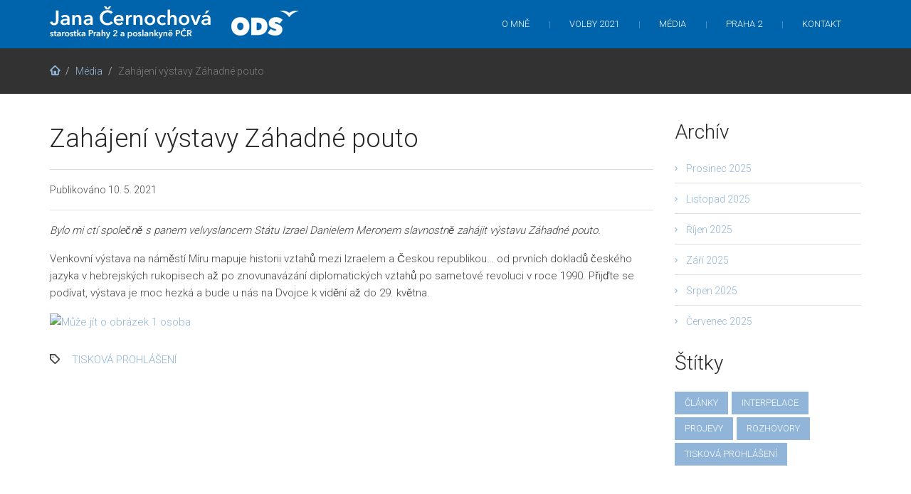

--- FILE ---
content_type: text/html; charset=UTF-8
request_url: https://www.janacernochova.cz/clanek/zahajeni-vystavy-zahadne-pouto
body_size: 3734
content:
<!DOCTYPE html>
<html lang="cs">
<head>
    <title>Zahájení výstavy Záhadné pouto | Jana Černochová</title>
<meta name="author" content="Vojtěch Bojda; mailto:info@vojtechbojda.cz">
<meta http-equiv="content-type" content="text/html; charset=utf-8">
<meta name="keywords" content="Mgr. Jana Černochová, ODS, Praha 2, komunální volby 2014">
<meta name="description" content="Mgr. Jana Černochová">
<meta name="robots" content="Index, Follow">
<meta name="revisit-after" content="7 Days">

<meta property="og:url" content="https://www.janacernochova.cz/clanek/zahajeni-vystavy-zahadne-pouto/">
<meta property="og:image" content="https://www.janacernochova.cz/application/application-public/images/loga/logo-invert.png">
<meta property="og:site_name" content="www.janacernochova.cz">
<meta property="og:title" content="Zahájení výstavy Záhadné pouto | Jana Černochová">
<meta property="og:description" content="Mgr. Jana Černochová">
<meta property="og:type" content="website">

<meta name="viewport" content="width=device-width, initial-scale=1">
<link href="https://fonts.googleapis.com/css?family=Roboto:300,400,700" rel="stylesheet">
<link rel="shortcut icon" href="/application/application-public/images/favicons/favicon-32x32.png">
<link rel="icon" type="image/png" href="/application/application-public/images/favicons/favicon-32x32.png" sizes="32x32">
<link rel="icon" type="image/png" href="/application/application-public/images/favicons/android-chrome-192x192.png" sizes="192x192">
<link rel="icon" type="image/png" href="/application/application-public/images/favicons/favicon-96x96.png" sizes="96x96">
<link rel="icon" type="image/png" href="/application/application-public/images/favicons/favicon-16x16.png" sizes="16x16">

    <link rel="stylesheet" type="text/css" media="all" href="/application/application-public/css/application.server.css?v=1696933453?v=2">
    <link rel="stylesheet" type="text/css" media="print" href="/modules/cms-core/media/core/css/print.css?v=2">

    <script type="text/javascript" src="/application/application-public/js/application.server.js?v=2"></script>

<!--[if (lt IE 9)]>
    <script src="https://oss.maxcdn.com/libs/html5shiv/3.7.0/html5shiv.js"></script>
    <script src="https://oss.maxcdn.com/libs/respond.js/1.4.2/respond.min.js"></script>
    <script type="text/javascript" src="/application/application-public/js/html5.js"></script>
<![endif]-->


    <script>
        (function (i, s, o, g, r, a, m) {
            i['GoogleAnalyticsObject'] = r;
            i[r] = i[r] || function () {
                (i[r].q = i[r].q || []).push(arguments)
            }, i[r].l = 1 * new Date();
            a = s.createElement(o),
                m = s.getElementsByTagName(o)[0];
            a.async = 1;
            a.src = g;
            m.parentNode.insertBefore(a, m)
        })(window, document, 'script', '//www.google-analytics.com/analytics.js', 'ga');

        ga('create', "UA-28760194-3", "");
        ga('send', 'pageview');

    </script>



<script type="text/javascript">
    var basename = "/";
</script>
</head>

<body class="frontpage">

<header id="header" class="color_section2">
    <div class="container">
        <div class="row">
                <a class="navbar-brand" href="/"><img src="/application/application-public/images/loga/logo.png" alt=""></a>
            <div class="col-sm-12 mainmenu_wrap">
                <div class="main-menu-icon visible-xs"><span></span><span></span><span></span></div>
<nav>
    <ul id="mainmenu" class="menu sf-menu responsive-menu superfish">
        <li class="dropdown">
            <a href="/o-mne/" title="O mně">O mně</a>
            <ul class="dropdown-menu">
                <li class="">
                    <a href="/o-mne/" title="Životopis">Životopis</a>
                </li>
                <li class="">
                    <a href="/fotogalerie/" title="Fotogalerie">Galerie</a>
                </li>
            </ul>
        </li>
        <li>
            <a href="/volby/2021/" title="Volby 2021">Volby 2021</a>
        </li>
        <li class="dropdown">
            <a href="/media/" title="Média">Média</a>
            <ul class="dropdown-menu">
                <li class="mediaoptions">
                    <a href="/media/zpravy/" title="Zprávy">Zprávy</a>
                </li>
                <li class="mediaoptions">
                    <a href="/media/clanky/" title="Články">Články</a>
                </li>
                <li class="mediaoptions">
                    <a href="/media/rozhovory/" title="Rozhovory">Rozhovory</a>
                </li>
                <li class="mediaoptions">
                    <a href="/media/tiskova-prohlaseni/" title="Tisková prohlášení">
                        Tisková prohlášení</a>
                </li>
                <li class="mediaoptions">
                    <a href="/media/projevy/" title="Projevy">Projevy</a>
                </li>
                <li class="mediaoptions">
                    <a href="/media/interpelace/" title="Interpelace">Interpelace</a>
                </li>
            </ul>
        </li>
        <li class="dropdown">
            <a href="/volby/2014/volebni-program/" title="Praha 2">Praha 2</a>
            <ul class="dropdown-menu">
                <li>
                    <a href="http://www.vasedvojka.cz/hlavni-body-programu.php#main-menu"
                       class="external"
                       title="Volební program">
                        Volební program 2018 <i class="glyphicon glyphicon-new-window"></i>
                    </a>
                </li>
                <li>
                    <a href="/volby/2014/volebni-program/" title="Volební program">
                        Volební program 2014
                    </a>
                </li>
                <li>
                    <a href="/noviny/" title="Noviny Vaše dvojka">
                        Noviny "Vaše dvojka"
                    </a>
                </li>
                <li>
                    <a href="http://www.odspraha2.cz" class="external" title="ODS Praha 2">
                        ODS Praha 2 <i class="glyphicon glyphicon-new-window"></i>
                    </a>
                </li>
            </ul>
        </li>
        <li>
            <a href="/kontakt/" title="Kontakt">Kontakt</a>
        </li>
    </ul>
</nav>
            </div>
        </div>
    </div>
</header>



<section id="abovecontent" class="darkgrey_section">
    <div class="container">
        <div class="row">
            <div class="block col-sm-12">
                <ul class="breadcrumb">
                    <li><a href="/" class="pathway"><i class="rt-icon-home"></i></a></li>
                        <li><a href="/media/" class="pathway">Média</a></li>
                    <li><span>Zahájení výstavy Záhadné pouto</span></li>
                </ul>
            </div>
        </div>
    </div>
</section>
<section id="middle" class="">
    <div class="container">
        <div class="row blog-single">
            <div class="col-sm-9">
                <div class="content-area" id="primary">
                    <div role="main" class="site-content" id="content">
                        <article class="post type-post">
                            <header class="entry-header">
                                <h1 class="entry-title">Zahájení výstavy Záhadné pouto</h1>
                                <div class="entry-meta">
                                    <span class="date">
                                        Publikováno
                                        <time datetime="2021-05-10T00:00:00" class="entry-date">10. 5. 2021</time>
                                    </span>
                                </div>
                            </header>
                            <div class="entry-content">
                                    <p>
                                        <i>
                                            Bylo mi ctí společně s panem velvyslancem Státu Izrael Danielem Meronem slavnostně zahájit výstavu Záhadné pouto.
                                        </i>
                                    </p>
                                <p>Venkovní výstava na náměstí Míru mapuje historii vztahů mezi Izraelem a Českou republikou&hellip; od prvních dokladů českého jazyka v hebrejských rukopisech až po znovunavázání diplomatických vztahů po sametové revoluci v roce 1990. Přijďte se podívat, výstava je moc hezká a bude u nás na Dvojce k vidění až do 29. května.</p>

<p><a href="https://www.facebook.com/Jana.Cernochova/photos/a.10152577001651236/10159169929216236/?__cft__[0]=AZUSayvF0pWfENL76WxZeRHmLNVPX3OMZEVJQRHf7n9OGbK0raV0PUkCkL1ylDxv9AIDIqs4VvxUvKp2zYvSUPY8DWJaktuvaF7qHSVtP_YSHkh5AFyejF4EuYKSbCpERvuDeAFBeKx9MjZwlsyQZGVR20gxZv3yi8Sw9tVBtXCdq9GO6umXG5eY-mE2d_O1Wrk&amp;__tn__=EH-R" role="link" tabindex="0"><img alt="Může jít o obrázek 1 osoba" height="788" referrerpolicy="origin-when-cross-origin" src="https://scontent-prg1-1.xx.fbcdn.net/v/t1.6435-9/184430980_10159169929231236_1572890353720421049_n.jpg?_nc_cat=110&amp;ccb=1-3&amp;_nc_sid=8bfeb9&amp;_nc_ohc=EOjcz5v775sAX-JlHIf&amp;_nc_ht=scontent-prg1-1.xx&amp;oh=bc716cdb79ff0363ef4ae81256ed5134&amp;oe=60CE8F37" width="940" /></a></p>



                            </div>

                            <footer class="bottom-entry-meta">
                                <div class="entry-tags row">
                                    <div class="col-sm-6">                                        
                                        <span class="tags-links">
                                                <a rel="tag"
                                                   href="/media/tiskova-prohlaseni/">tisková prohlášení</a>
                                        </span>
                                    </div>
                                </div>
                            </footer>
                        </article>
                    </div>
                </div>
            </div>
            <aside class="col-sm-3">
                <div class="block widget_archive">
                    <h3>Archív</h3>
                    <ul>
                            <li><a href="/clanky/archiv/12-2025/">Prosinec 2025</a></li>
                            <li><a href="/clanky/archiv/11-2025/">Listopad 2025</a></li>
                            <li><a href="/clanky/archiv/10-2025/">Říjen 2025</a></li>
                            <li><a href="/clanky/archiv/9-2025/">Září 2025</a></li>
                            <li><a href="/clanky/archiv/8-2025/">Srpen 2025</a></li>
                            <li><a href="/clanky/archiv/7-2025/">Červenec 2025</a></li>
                    </ul>
                </div>
                <div class="block widget_tag_cloud">
                    <h3>Štítky</h3>
                    <div class="tagcloud">
                            <a href="/media/clanky/" class="tag-link">články</a>
                            <a href="/media/interpelace/" class="tag-link">interpelace</a>
                            <a href="/media/projevy/" class="tag-link">projevy</a>
                            <a href="/media/rozhovory/" class="tag-link">rozhovory</a>
                            <a href="/media/tiskova-prohlaseni/" class="tag-link">tisková prohlášení</a>
                    </div>
                </div>
            </aside>
        </div>
    </div>
</section>


<div class="clearfix"></div>

<footer id="footer">
    <div class="container">
        <div class="row">
            <div class="col-md-6 col-sm-6">
                <h3>Oblíbený citát</h3>
                <p>T. Roosevelt: <br>Dělej, co umíš, s tím, co máš, tam, kde jsi.</p>
            </div>
            <div class="col-md-6 col-sm-6">
                    <h3>Kontaktní informace</h3>
<p>
    <i class="rt-icon-location"></i><strong>Adresa: </strong> Náměstí Míru 20/600, Praha 2, 12039
    <br>
    <i class="rt-icon-email"></i><strong>E-mail: </strong><a href="mailto:cernochovaj@psp.cz">cernochovaj@psp.cz</a>
    <br>
    <i class="rt-icon-world"></i><strong>Web: </strong><a href="/">www.janacernochova.cz</a>
    <br>
    <i class="rt-icon-facebook"></i><strong>Facebook: </strong><a href="https://www.facebook.com/Jana.Cernochova" class="external">https://www.facebook.com/Jana.Cernochova</a>
    <br>
    <i class="rt-icon-twitter"></i><strong>Twitter: </strong><a href="https://twitter.com/jana_cernochova" class="external">https://twitter.com/jana_cernochova</a>
    <br>
</p>            </div>
        </div>
    </div>
</footer>


</body>
</html>


--- FILE ---
content_type: text/css
request_url: https://www.janacernochova.cz/modules/cms-core/media/core/css/print.css?v=2
body_size: 697
content:
/* -------------------------------------------------------------- 
  
 Hartija Css Print  Framework
   * Version:   0.8 (2008-03-10)
         
-------------------------------------------------------------- */

body { 
    width:100% !important;
    margin:0 !important;
    padding:0 !important;
    line-height: 1.4;
    word-spacing:1.1pt;
    letter-spacing:0.2pt; 
    font-family: "Times New Roman", serif; 
    color: #000; 
    background: none; 
    font-size: 12pt; 
}

h1,h2,h3,h4,h5,h6 { 
    font-family: Helvetica, Arial, sans-serif; 
}
h1 {
    font-size: 19pt;
}
h2 {
    font-size: 17pt;
}
h3 {
    font-size: 15pt;
}
h4,h5,h6 {
    font-size: 12pt;
}

code { 
    font: 10pt Courier, monospace; 
} 
blockquote { 
    margin: 1.3em; 
    padding: 1em;  
    font-size: 10pt; 
}
hr { 
    background-color: #ccc; 
}

img { 
    margin: 1em 1.5em 1.5em 0; 
}
a img { 
    border: none; 
}

a:link, a:visited { 
    background: transparent; 
    font-weight: 700; 
    text-decoration: underline;
    color: #333; 
}
a:link[href^="http://"]:after, a[href^="http://"]:visited:after { 
    content: " (" attr(href) ") "; 
    font-size: 90%; 
}
a[href^="http://"] {
    color:#000; 
}

table { 
    margin: 1px; 
    text-align:left; 
}
th { 
    border-bottom: 1px solid #333;  
    font-weight: bold; 
}
td { 
    border-bottom: 1px solid #333; 
    vertical-align: top; 
}
th,td { 
    padding: 4px 10px 4px 0; 
}
tfoot { 
    font-style: italic; 
}
caption { 
    background: #fff; 
    margin-bottom: 2em; 
    text-align:left; 
}
thead {
    display: table-header-group;
}
tr {
    page-break-inside: avoid;
} 




--- FILE ---
content_type: text/plain
request_url: https://www.google-analytics.com/j/collect?v=1&_v=j102&a=1150623013&t=pageview&_s=1&dl=https%3A%2F%2Fwww.janacernochova.cz%2Fclanek%2Fzahajeni-vystavy-zahadne-pouto&ul=en-us%40posix&dt=Zaha%CC%81jen%C3%AD%20vy%CC%81stavy%20Za%CC%81hadne%CC%81%20pouto%20%7C%20Jana%20%C4%8Cernochov%C3%A1&sr=1280x720&vp=1280x720&_u=IEBAAAABAAAAACAAI~&jid=1738379344&gjid=1820851614&cid=1440089885.1765805092&tid=UA-28760194-3&_gid=59101253.1765805092&_r=1&_slc=1&z=94536855
body_size: -451
content:
2,cG-9S0LRK6QJN